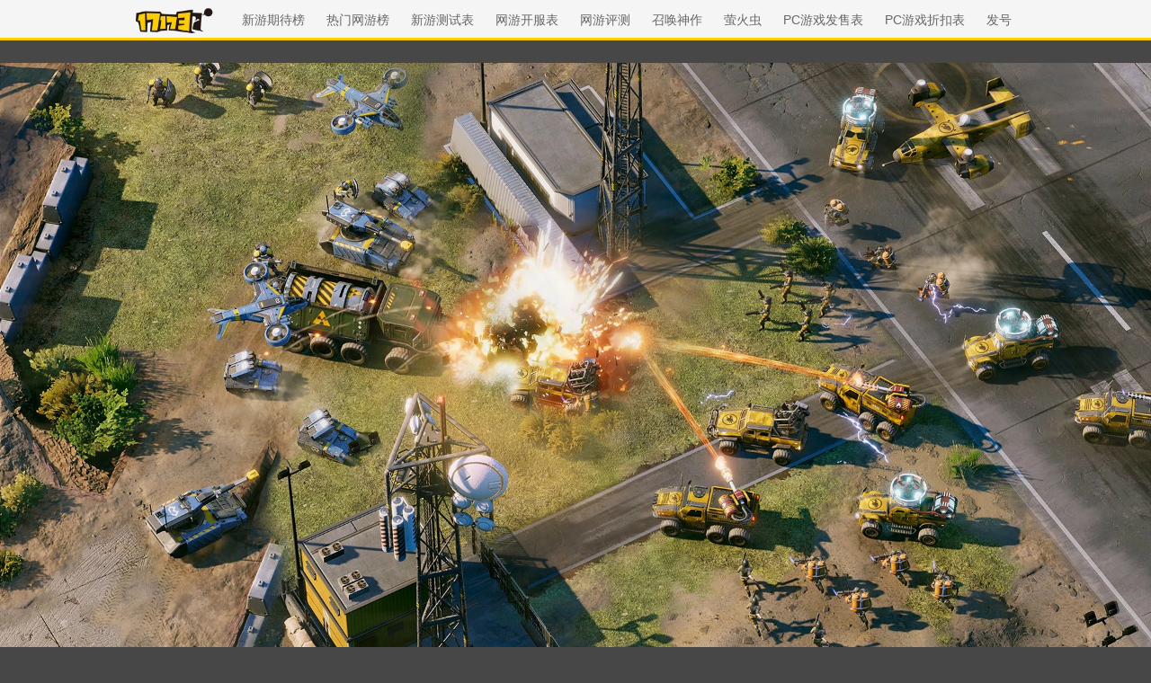

--- FILE ---
content_type: text/javascript; charset=utf-8
request_url: https://ue.17173cdn.com/a/module/tg-widget/source/site-https/v1.0/index.js?v=30173
body_size: 428
content:
!function(){"use strict";!function(){if("https:"===location.protocol)if(void 0===window.jQuery){var c=document.createElement("script");c.src="https://ue.17173cdn.com/a/lib/jquery-3.6.0.min.js",c.type="text/javascript",c.onload=function(){o(jQuery.noConflict(!0))},document.head.appendChild(c)}else o(jQuery);function e(){var c;/debug=site-https/.test(location.href)&&(c=console).log.apply(c,arguments)}function t(c){try{if(!c||/javascript:|data:image|^#|^blob:|^about:|^file:|^null|^none/.test(c)||/(https:\/\/|\/\/)(ue\d?|i\d?|s|d\d?|images).17173cdn.com/.test(c)||/(https:\/\/|\/\/)js.17173.com/.test(c)||/(https:\/\/|^\/\/).*?.17173.com/.test(c))return;var t=c.replace(/^http:/,"https:").replace(/ue\d?.17173.itc.cn/,"ue.17173cdn.com").replace(/i\d?.17173.itc.cn/,"images.17173cdn.com").replace(/ue\d?.yeyou.itc.cn/,"ue.yeyoucdn.com").replace(/i\d?.yeyou.itc.cn/,"images.yeyoucdn.com").replace(/ue\d?.shouyou.itc.cn/,"ue.shouyoucdn.com").replace(/i\d?.shouyou.itc.cn/,"images.shouyoucdn.com").replace(/d\d?.17173.itc.cn/,"d.17173cdn.com").replace(/[jfc].v.17173cdn.com/,"fv.17173cdn.com").replace(/p\d?.v.17173cdn.com/,"i.17173cdn.com").replace(/page.local.17173.com/,"ue.17173cdn.com/a").replace(/i\d?.game.itc.cn/,"images.17173cdn.com/sohu");return e(c,"=>",t),t}catch(t){e(t,c)}}function o(c){e("site https"),c("*").each((function(){if(c(this).is("img,script,link,iframe")){var e=c(this).attr("src")?"src":"href",o=t(c(this).attr(e));o&&c(this).attr(e,o)}else if(c(this).css("backgroundImage")){var i=t(c(this).css("backgroundImage"));i&&c(this).css("backgroundImage",i)}}))}}()}();
